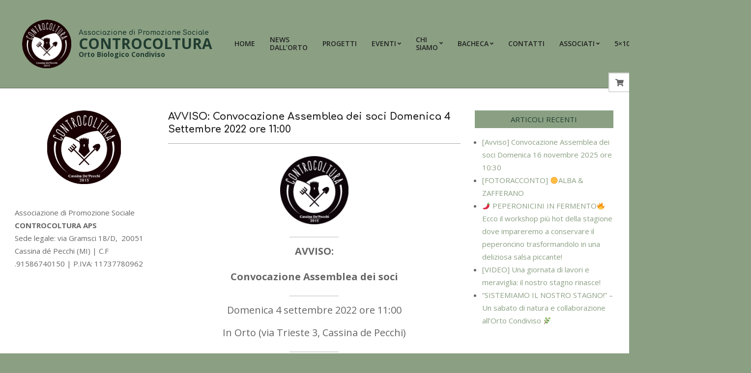

--- FILE ---
content_type: text/javascript
request_url: https://controcoltura.com/wp-content/plugins/hootkit/assets/miscmods.min.js?ver=2.0.13
body_size: 918
content:
jQuery(document).ready(function(r){"use strict";var o,a;"undefined"==typeof hootData&&(window.hootData={}),void 0!==hootData.carticonrefresh&&"enable"!=hootData.carticonrefresh||r(document.body).on("added_to_cart removed_from_cart",function(a,t,e){var o=r(".carticon-widget"),n=o.find(".carticon-cartitems"),s=o.find(".carticon-cartvalue"),i=o.attr("data-nonce");jQuery.ajax({type:"post",dataType:"json",url:hootkitMiscmodsData.ajaxurl,data:{action:"hk_carticon_refresh",nonce:i},beforeSend:function(){o.addClass("hk-refreshing")},success:function(a){o.removeClass("hk-refreshing"),"yes"==a.hasitems?(o.removeClass("announce-nomsg"),n.removeClass("no-cartitems").html(a.items),s.removeClass("no-cartvalue").html(a.cartvalue)):(o.addClass("announce-nomsg"),n.addClass("no-cartitems").html(""),s.addClass("no-cartvalue").html(""))}})}),void 0!==hootData.flycart&&"enable"!=hootData.flycart||(o=r("html"),r("#wpadminbar").length&&o.addClass("has-adminbar"),r(".flycart-toggle").click(function(a){a.preventDefault();var t=r(this),a=t.parent(),e=t.siblings(".flycart-panel"),a=a.is(".flycart-left");t.toggleClass("active"),o.toggleClass("flycart-open"),t.is(".active")?a?(e.show().css("left","-"+e.outerWidth()+"px").animate({left:0},300),t.animate({left:e.width()+"px"},300)):(e.show().css("right","-"+e.outerWidth()+"px").animate({right:0},300),t.animate({right:e.width()+"px"},300)):a?(e.animate({left:"-"+e.outerWidth()+"px"},300,function(){e.hide()}),t.animate({left:"0"},300)):(e.animate({right:"-"+e.outerWidth()+"px"},300,function(){e.hide()}),t.animate({right:"0"},300))}),r("body").click(function(a){o.is(".flycart-open")&&!r(a.target).is(".fly-cart *, .fly-cart")&&r(".flycart-toggle.active").click()}),a=r("#fly-cart"),a.is(".flycart-showonadd")&&r(document.body).on("added_to_cart removed_from_cart",function(a,t,e){r(".flycart-toggle:not(.active)").click(),setTimeout(function(){r(".flycart-toggle.active").click()},1500)})),void 0!==hootData.timer&&"enable"!=hootData.timer||r(".hootkit-timer").each(function(){var s,i=r(this),c=i.data();void 0!==c.diff&&(s=setInterval(function(){var a,t,e,o,n="";c.diff<0?(clearInterval(s),n+='<span class="timer-expired">'+c.expiredlabel+"</span>"):(a=Math.floor(c.diff/86400),t=Math.floor(c.diff%86400/3600),e=Math.floor(c.diff%3600/60),o=Math.floor(c.diff%60),1==a&&(n+='<span class="days-count">'+a+'</span> <span class="days-label">'+c.daylabel+"</span> "),1<a&&(n+='<span class="days-count">'+a+'</span> <span class="days-label">'+c.dayslabel+"</span> "),n+='<span class="hours-count">'+("0"+t).slice(-2)+"</span>",n+='<span class="minutes-count">'+("0"+e).slice(-2)+"</span>",n+='<span class="seconds-count">'+("0"+o).slice(-2)+"</span>"),i.html(n),c.diff=c.diff-1},1e3))})});

--- FILE ---
content_type: image/svg+xml
request_url: https://s.w.org/images/core/emoji/14.0.0/svg/1f336.svg
body_size: 213
content:
<svg xmlns="http://www.w3.org/2000/svg" viewBox="0 0 36 36"><path fill="#DA2F47" d="M4.042 27.916c4.89.551 9.458-1.625 13.471-5.946 4.812-5.182 5-13 5-14s11.31-3.056 11 5c-.43 11.196-7.43 20.946-19.917 21.916-5.982.465-9.679-.928-11.387-2.345-2.69-2.231-.751-4.916 1.833-4.625z"/><path fill="#77B255" d="M30.545 6.246c.204-1.644.079-3.754-.747-4.853-1.111-1.479-4.431-.765-3.569.113.96.979 2.455 2.254 2.401 4.151-.044-.01-.085-.022-.13-.032-3.856-.869-6.721 1.405-7.167 2.958-.782 2.722 4.065.568 4.68 1.762 1.82 3.53 3.903.155 4.403 1.28s4.097 4.303 4.097.636c0-3.01-1.192-4.903-3.968-6.015z"/></svg>